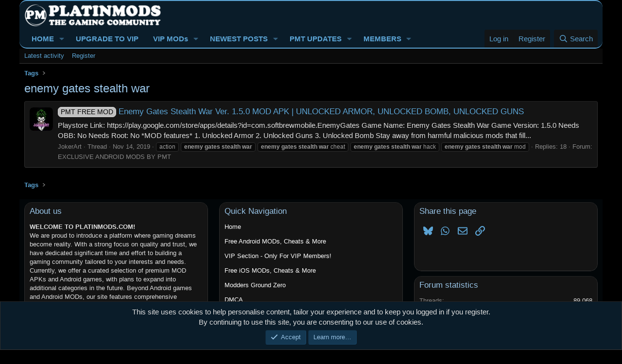

--- FILE ---
content_type: text/html; charset=utf-8
request_url: https://platinmods.com/tags/enemy-gates-stealth-war/
body_size: 10683
content:
<!DOCTYPE html>
<html id="XF" lang="en-US" dir="LTR"
	data-xf="2.3"
	data-app="public"
	
	
	data-template="tag_view"
	data-container-key=""
	data-content-key="tag-14673"
	data-logged-in="false"
	data-cookie-prefix="xf_"
	data-csrf="1769764329,bf26926156397914d45da7850c6d5ac6"
	class="has-no-js template-tag_view"
	>
<head>
	
	
	

	<meta charset="utf-8" />
	<title>enemy gates stealth war | Platinmods - Android MODs, MOD APK Mobile Games &amp; Apps</title>
	<meta name="copyright" content="©2017-2025 Platinmods.com" />
	<link rel="manifest" href="/webmanifest.php">

	<meta http-equiv="X-UA-Compatible" content="IE=Edge" />
	<meta name="viewport" content="width=device-width, initial-scale=1, viewport-fit=cover">

	
		<meta name="theme-color" content="#0a1c29" />
	

	<meta name="apple-mobile-web-app-title" content="Platinmods">
	
		<link rel="apple-touch-icon" href="/web-app-manifest_192x192.png">
		

	
		<link rel="canonical" href="https://platinmods.com/tags/enemy-gates-stealth-war/" />
	
		
		<meta name="description" content="enemy gates stealth war - Platinmods Tag Filters" />
		<meta property="og:description" content="enemy gates stealth war - Platinmods Tag Filters" />
		<meta property="twitter:description" content="enemy gates stealth war - Platinmods Tag Filters" />
	
	

	
		
	
	
	<meta property="og:site_name" content="Platinmods - Android MODs, MOD APK Mobile Games &amp; Apps" />


	
	
		
	
	
	<meta property="og:type" content="website" />


	
	
		
	
	
	
		<meta property="og:title" content="enemy gates stealth war" />
		<meta property="twitter:title" content="enemy gates stealth war" />
	


	
	
	
		
	
	
	<meta property="og:url" content="https://platinmods.com/tags/enemy-gates-stealth-war/" />


	
	

	
	
	
	

	<link rel="stylesheet" href="/css.php?css=public%3Anormalize.css%2Cpublic%3Afa.css%2Cpublic%3Acore.less%2Cpublic%3Aapp.less&amp;s=12&amp;l=1&amp;d=1768253302&amp;k=a4f9dfb774ae96912b11e1331921db686e489986" />

	<link rel="stylesheet" href="/css.php?css=public%3Anotices.less%2Cpublic%3Ashare_controls.less%2Cpublic%3Asiropu_ads_manager_ad.less%2Cpublic%3Aextra.less&amp;s=12&amp;l=1&amp;d=1768253302&amp;k=843e4bd14bd5358229cef1b396f4f03a2d8c2a88" />


	
		<script src="/js/xf/preamble.min.js?_v=4db9394f"></script>
	

	
	<script src="/js/vendor/vendor-compiled.js?_v=4db9394f" defer></script>
	<script src="/js/xf/core-compiled.js?_v=4db9394f" defer></script>

	<script>
	XF.samViewCountMethod = "impression";
	XF.samServerTime = 1769764329;
	XF.samItem = ".samItem";
	XF.samCodeUnit = ".samCodeUnit";
	XF.samBannerUnit = ".samBannerUnit";
</script>


<script>
	window.addEventListener('DOMContentLoaded', () => {
		var bkp = document.querySelectorAll('div[data-ba]');
		if (bkp) {
			bkp.forEach(item => {
				var ad = item;
				if (ad.querySelector('ins.adsbygoogle').style.display == 'none') {
					 XF.ajax('GET', XF.canonicalizeUrl('index.php?sam-item/' + ad.dataset.ba + '/get-backup'), {}, data => {
						 if (data.backup) {
							 ad.html(data.backup);
						 }
					 }, { skipDefault: true, global: false});
				}
			});
		}
		const advHere = document.querySelectorAll('.samAdvertiseHereLink');
		if (advHere) {
			advHere.forEach(item => {
				var unit = item.parentNode;
				if (unit.classList.contains('samCustomSize')) {
					unit.style.marginBottom = 20;
				}
			});
		}
		const ff = document.querySelectorAll('div[data-position="footer_fixed"] > div[data-cv="true"]');
		if (ff) {
			ff.forEach(item => {
				XF.trigger(item, 'adView');
			});
		}
	});
</script>
	
	

		
			
		

		
	



	<script>
		XF.ready(() =>
		{
			XF.extendObject(true, XF.config, {
				// 
				userId: 0,
				enablePush: true,
				pushAppServerKey: 'BOPTGZUFFxF3yorZI2qqbKLCzL6o+Rs+oxWKRL4PqnB3zl3jOIB5MVs+Rj3sJToB9tNGDZ/G2I4nULnQ0c6tT/w=',
				url: {
					fullBase: 'https://platinmods.com/',
					basePath: '/',
					css: '/css.php?css=__SENTINEL__&s=12&l=1&d=1768253302',
					js: '/js/__SENTINEL__?_v=4db9394f',
					icon: '/data/local/icons/__VARIANT__.svg?v=1768253303#__NAME__',
					iconInline: '/styles/fa/__VARIANT__/__NAME__.svg?v=5.15.3',
					keepAlive: '/login/keep-alive'
				},
				cookie: {
					path: '/',
					domain: '',
					prefix: 'xf_',
					secure: true,
					consentMode: 'simple',
					consented: ["optional","_third_party"]
				},
				cacheKey: 'f3ed7234243583f554e27d349fe769c5',
				csrf: '1769764329,bf26926156397914d45da7850c6d5ac6',
				js: {"\/js\/siropu\/am\/core.min.js?_v=4db9394f":true},
				fullJs: false,
				css: {"public:notices.less":true,"public:share_controls.less":true,"public:siropu_ads_manager_ad.less":true,"public:extra.less":true},
				time: {
					now: 1769764329,
					today: 1769731200,
					todayDow: 5,
					tomorrow: 1769817600,
					yesterday: 1769644800,
					week: 1769212800,
					month: 1767225600,
					year: 1767225600
				},
				style: {
					light: '',
					dark: '',
					defaultColorScheme: 'dark'
				},
				borderSizeFeature: '3px',
				fontAwesomeWeight: 'r',
				enableRtnProtect: true,
				
				enableFormSubmitSticky: true,
				imageOptimization: '0',
				imageOptimizationQuality: 0.85,
				uploadMaxFilesize: 20971520,
				uploadMaxWidth: 1600,
				uploadMaxHeight: 1600,
				allowedVideoExtensions: ["m4v","mov","mp4","mp4v","mpeg","mpg","ogv","webm"],
				allowedAudioExtensions: ["mp3","opus","ogg","wav"],
				shortcodeToEmoji: true,
				visitorCounts: {
					conversations_unread: '0',
					alerts_unviewed: '0',
					total_unread: '0',
					title_count: true,
					icon_indicator: true
				},
				jsMt: {"xf\/action.js":"e4d4afc3","xf\/embed.js":"e4d4afc3","xf\/form.js":"e4d4afc3","xf\/structure.js":"e4d4afc3","xf\/tooltip.js":"e4d4afc3"},
				jsState: {},
				publicMetadataLogoUrl: '',
				publicPushBadgeUrl: 'https://platinmods.com/styles/default/xenforo/bell.png'
			})

			XF.extendObject(XF.phrases, {
				// 
				date_x_at_time_y:     "{date} at {time}",
				day_x_at_time_y:      "{day} at {time}",
				yesterday_at_x:       "Yesterday at {time}",
				x_minutes_ago:        "{minutes} minutes ago",
				one_minute_ago:       "1 minute ago",
				a_moment_ago:         "A moment ago",
				today_at_x:           "Today at {time}",
				in_a_moment:          "In a moment",
				in_a_minute:          "In a minute",
				in_x_minutes:         "In {minutes} minutes",
				later_today_at_x:     "Later today at {time}",
				tomorrow_at_x:        "Tomorrow at {time}",
				short_date_x_minutes: "{minutes}m",
				short_date_x_hours:   "{hours}h",
				short_date_x_days:    "{days}d",

				day0: "Sunday",
				day1: "Monday",
				day2: "Tuesday",
				day3: "Wednesday",
				day4: "Thursday",
				day5: "Friday",
				day6: "Saturday",

				dayShort0: "Sun",
				dayShort1: "Mon",
				dayShort2: "Tue",
				dayShort3: "Wed",
				dayShort4: "Thu",
				dayShort5: "Fri",
				dayShort6: "Sat",

				month0: "January",
				month1: "February",
				month2: "March",
				month3: "April",
				month4: "May",
				month5: "June",
				month6: "July",
				month7: "August",
				month8: "September",
				month9: "October",
				month10: "November",
				month11: "December",

				active_user_changed_reload_page: "The active user has changed. Reload the page for the latest version.",
				server_did_not_respond_in_time_try_again: "The server did not respond in time. Please try again.",
				oops_we_ran_into_some_problems: "Sorry, we ran into some problems. But wait, we tell you why:",
				oops_we_ran_into_some_problems_more_details_console: "Oops! We ran into some problems. Please try again later. More error details may be in the browser console.",
				file_too_large_to_upload: "The file is too large to be uploaded.",
				uploaded_file_is_too_large_for_server_to_process: "The uploaded file is too large for the server to process.",
				files_being_uploaded_are_you_sure: "Files are still being uploaded. Are you sure you want to submit this form?",
				attach: "Attach files",
				rich_text_box: "Rich text box",
				close: "Close",
				link_copied_to_clipboard: "Link copied to clipboard.",
				text_copied_to_clipboard: "Text copied to clipboard.",
				loading: "Loading…",
				you_have_exceeded_maximum_number_of_selectable_items: "You have exceeded the maximum number of selectable items.",

				processing: "Processing",
				'processing...': "Processing…",

				showing_x_of_y_items: "Showing {count} of {total} items",
				showing_all_items: "Showing all items",
				no_items_to_display: "No items to display",

				number_button_up: "Increase",
				number_button_down: "Decrease",

				push_enable_notification_title: "Push notifications enabled successfully at Platinmods - Android MODs, MOD APK Mobile Games & Apps",
				push_enable_notification_body: "Thank you for enabling push notifications!",

				pull_down_to_refresh: "Pull down to refresh",
				release_to_refresh: "Release to refresh",
				refreshing: "Refreshing…"
			})
		})
	</script>

	<script src="/js/siropu/am/core.min.js?_v=4db9394f" defer></script>



	
	<link rel="apple-touch-icon" sizes="180x180" href="/apple-touch-icon.png">
		<link rel="icon" type="image/png" sizes="96x96" href="/favicon-96x96.png">
		<link rel="icon" type="image/png" sizes="32x32" href="/favicon-32x32.png">
		<link rel="icon" type="image/png" sizes="16x16" href="/favicon-16x16.png">
		<link rel="icon" type="image/svg+xml" href="/favicon.svg" />
		<link rel="shortcut icon" href="/favicon.ico" />
		<link rel="mask-icon" href="/safari-pinned-tab.svg" color="#313742">
		<meta name="application-name" content="Platinmods">
		<meta name="msapplication-TileColor" content="#313742">
		<meta name="theme-color" content="#313742">
	
	<script async src="https://www.googletagmanager.com/gtag/js?id=UA-101302005-1"></script>
	<script>
		window.dataLayer = window.dataLayer || [];
		function gtag(){dataLayer.push(arguments);}
		gtag('js', new Date());
		gtag('config', 'UA-101302005-1', {
			// 
			
			
		});
	</script>

 <!-- Yandex.Metrika counter --> <script type="text/javascript" > (function(m,e,t,r,i,k,a){m[i]=m[i]||function(){(m[i].a=m[i].a||[]).push(arguments)};
   m[i].l=1*new Date();k=e.createElement(t),a=e.getElementsByTagName(t)[0],k.async=1,k.src=r,a.parentNode.insertBefore(k,a)})
   (window, document, "script", "https://mc.yandex.ru/metrika/tag.js", "ym");

   ym(86751003, "init", {
        clickmap:true,
        trackLinks:true,
        accurateTrackBounce:true
   }); </script> <noscript><div><img src="https://mc.yandex.ru/watch/86751003" style="position:absolute; left:-9999px;" alt="" /></div></noscript> <!-- /Yandex.Metrika counter --> 

</head>



<body data-template="tag_view">

	

		
			
		

		
	


	

		
			
		

		
	


<div class="p-pageWrapper" id="top">

	

	<header class="p-header" id="header">
		<div class="p-header-inner">
			<div class="p-header-content">
				<div class="p-header-logo p-header-logo--image">
					<a href="https://platinmods.com">
						

	

	
		
		

		
	

	

	<picture data-variations="{&quot;default&quot;:{&quot;1&quot;:&quot;\/styles\/io_dark\/images\/pm_logo.png&quot;,&quot;2&quot;:&quot;\/styles\/io_dark\/images\/pm_logo.png&quot;}}">
		
		
		

		

		<img src="/styles/io_dark/images/pm_logo.png" srcset="/styles/io_dark/images/pm_logo.png 2x" width="282" height="47" alt="Platinmods - Android MODs, MOD APK Mobile Games &amp; Apps"  />
	</picture>


					</a>
				</div>

				
	

		
			
		

		
	


			</div>
		</div>
	</header>

	
	

	
		<div class="p-navSticky p-navSticky--primary" data-xf-init="sticky-header">
			
		<nav class="p-nav">
			<div class="p-nav-inner">
<div class="th_holiday__categoryStrip__left"></div>
<div class="th_holiday__categoryStrip__center"></div>
<div class="th_holiday__categoryStrip__right"></div>
				<button type="button" class="button button--plain p-nav-menuTrigger" data-xf-click="off-canvas" data-menu=".js-headerOffCanvasMenu" tabindex="0" aria-label="Menu"><span class="button-text">
					<i aria-hidden="true"></i>
				</span></button>

				<div class="p-nav-smallLogo">
					<a href="https://platinmods.com">
						

	

	
		
		

		
	

	

	<picture data-variations="{&quot;default&quot;:{&quot;1&quot;:&quot;\/styles\/io_dark\/images\/pm_logo.png&quot;,&quot;2&quot;:null}}">
		
		
		

		

		<img src="/styles/io_dark/images/pm_logo.png"  width="282" height="47" alt="Platinmods - Android MODs, MOD APK Mobile Games &amp; Apps"  />
	</picture>


					</a>
				</div>

				<div class="p-nav-scroller hScroller" data-xf-init="h-scroller" data-auto-scroll=".p-navEl.is-selected">
					<div class="hScroller-scroll">
						<ul class="p-nav-list js-offCanvasNavSource">
							
								<li>
									
	<div class="p-navEl " data-has-children="true">
	

		
	
	<a href="/"
	class="p-navEl-link p-navEl-link--splitMenu "
	
	
	data-nav-id="forums">HOME</a>


		<a data-xf-key="1"
			data-xf-click="menu"
			data-menu-pos-ref="< .p-navEl"
			class="p-navEl-splitTrigger"
			role="button"
			tabindex="0"
			aria-label="Toggle expanded"
			aria-expanded="false"
			aria-haspopup="true"></a>

		
	
		<div class="menu menu--structural" data-menu="menu" aria-hidden="true">
			<div class="menu-content">
				
					
	
	
	<a href="/whats-new/posts/"
	class="menu-linkRow u-indentDepth0 js-offCanvasCopy "
	
	
	data-nav-id="newPosts">New posts</a>

	

				
					
	
	
	<a href="/search/?type=post"
	class="menu-linkRow u-indentDepth0 js-offCanvasCopy "
	
	
	data-nav-id="searchForums">Search forums</a>

	

				
					
	
	
	<a href="/advancedsearch/"
	class="menu-linkRow u-indentDepth0 js-offCanvasCopy "
	
	
	data-nav-id="advancedSearch">Advanced search</a>

	

				
			</div>
		</div>
	
	</div>

								</li>
							
								<li>
									
	<div class="p-navEl " >
	

		
	
	<a href="https://platinmods.com/pages/upgradeyouraccount/"
	class="p-navEl-link "
	
	data-xf-key="2"
	data-nav-id="GetVIP">UPGRADE TO VIP</a>


		

		
	
	</div>

								</li>
							
								<li>
									
	<div class="p-navEl " data-has-children="true">
	

		
	
	<a href="/vipmods/"
	class="p-navEl-link p-navEl-link--splitMenu "
	
	
	data-nav-id="xfrm">VIP MODs</a>


		<a data-xf-key="3"
			data-xf-click="menu"
			data-menu-pos-ref="< .p-navEl"
			class="p-navEl-splitTrigger"
			role="button"
			tabindex="0"
			aria-label="Toggle expanded"
			aria-expanded="false"
			aria-haspopup="true"></a>

		
	
		<div class="menu menu--structural" data-menu="menu" aria-hidden="true">
			<div class="menu-content">
				
					
	
	
	<a href="/search/?type=resource"
	class="menu-linkRow u-indentDepth0 js-offCanvasCopy "
	
	
	data-nav-id="xfrmSearchResources">Search VIP MODs</a>

	

				
			</div>
		</div>
	
	</div>

								</li>
							
								<li>
									
	<div class="p-navEl " data-has-children="true">
	

		
	
	<a href="/whats-new/"
	class="p-navEl-link p-navEl-link--splitMenu "
	
	
	data-nav-id="whatsNew">NEWEST POSTS</a>


		<a data-xf-key="4"
			data-xf-click="menu"
			data-menu-pos-ref="< .p-navEl"
			class="p-navEl-splitTrigger"
			role="button"
			tabindex="0"
			aria-label="Toggle expanded"
			aria-expanded="false"
			aria-haspopup="true"></a>

		
	
		<div class="menu menu--structural" data-menu="menu" aria-hidden="true">
			<div class="menu-content">
				
					
	
	
	<a href="/whats-new/posts/"
	class="menu-linkRow u-indentDepth0 js-offCanvasCopy "
	 rel="nofollow"
	
	data-nav-id="whatsNewPosts">New posts</a>

	

				
					
	
	
	<a href="/whats-new/resources/"
	class="menu-linkRow u-indentDepth0 js-offCanvasCopy "
	 rel="nofollow"
	
	data-nav-id="xfrmNewResources">New resources</a>

	

				
					
	
	
	<a href="/whats-new/latest-activity"
	class="menu-linkRow u-indentDepth0 js-offCanvasCopy "
	 rel="nofollow"
	
	data-nav-id="latestActivity">Latest activity</a>

	

				
			</div>
		</div>
	
	</div>

								</li>
							
								<li>
									
	<div class="p-navEl " data-has-children="true">
	

		
	
	<a href="/latest-pmt-mods/"
	class="p-navEl-link p-navEl-link--splitMenu "
	
	
	data-nav-id="EWRporta">PMT UPDATES</a>


		<a data-xf-key="5"
			data-xf-click="menu"
			data-menu-pos-ref="< .p-navEl"
			class="p-navEl-splitTrigger"
			role="button"
			tabindex="0"
			aria-label="Toggle expanded"
			aria-expanded="false"
			aria-haspopup="true"></a>

		
	
		<div class="menu menu--structural" data-menu="menu" aria-hidden="true">
			<div class="menu-content">
				
					
	
	
	<a href="/whats-new/"
	class="menu-linkRow u-indentDepth0 js-offCanvasCopy "
	
	
	data-nav-id="EWRporta_whatsnaw">What's new</a>

	

				
					
	
	
	<a href="/whats-new/latest-activity"
	class="menu-linkRow u-indentDepth0 js-offCanvasCopy "
	 rel="nofollow"
	
	data-nav-id="EWRporta_latest">Latest activity</a>

	

				
					
	
	
	<a href="/latest-pmt-mods/authors/"
	class="menu-linkRow u-indentDepth0 js-offCanvasCopy "
	
	
	data-nav-id="EWRporta_authors">Authors</a>

	

				
			</div>
		</div>
	
	</div>

								</li>
							
								<li>
									
	<div class="p-navEl " data-has-children="true">
	

		
	
	<a href="/members/"
	class="p-navEl-link p-navEl-link--splitMenu "
	
	
	data-nav-id="members">MEMBERS</a>


		<a data-xf-key="6"
			data-xf-click="menu"
			data-menu-pos-ref="< .p-navEl"
			class="p-navEl-splitTrigger"
			role="button"
			tabindex="0"
			aria-label="Toggle expanded"
			aria-expanded="false"
			aria-haspopup="true"></a>

		
	
		<div class="menu menu--structural" data-menu="menu" aria-hidden="true">
			<div class="menu-content">
				
					
	
	
	<a href="/online/"
	class="menu-linkRow u-indentDepth0 js-offCanvasCopy "
	
	
	data-nav-id="currentVisitors">Current visitors</a>

	

				
			</div>
		</div>
	
	</div>

								</li>
							
						</ul>
					</div>
				</div>

				<div class="p-nav-opposite">
					<div class="p-navgroup p-account p-navgroup--guest">
						
							<a href="/login/" class="p-navgroup-link p-navgroup-link--textual p-navgroup-link--logIn"
								data-xf-click="overlay" data-follow-redirects="on">
								<span class="p-navgroup-linkText">Log in</span>
							</a>
							
								<a href="/register/" class="p-navgroup-link p-navgroup-link--textual p-navgroup-link--register"
									data-xf-click="overlay" data-follow-redirects="on">
									<span class="p-navgroup-linkText">Register</span>
								</a>
							
						
					</div>

					<div class="p-navgroup p-discovery">
						<a href="/whats-new/"
							class="p-navgroup-link p-navgroup-link--iconic p-navgroup-link--whatsnew"
							aria-label="New Threads"
							title="New Threads">
							<i aria-hidden="true"></i>
							<span class="p-navgroup-linkText">New Threads</span>
						</a>

						

						
													
							
<a href="/search/"
								class="p-navgroup-link p-navgroup-link--iconic p-navgroup-link--search"
								data-xf-click="menu"
								data-xf-key="/"
								aria-label="Search"
								aria-expanded="false"
								aria-haspopup="true"
								title="Search">
								<i aria-hidden="true"></i>
								<span class="p-navgroup-linkText">Search</span>
							</a>
							<div class="menu menu--structural menu--wide" data-menu="menu" aria-hidden="true">
								<form action="/search/search" method="post"
									class="menu-content"
									data-xf-init="quick-search">

									<h3 class="menu-header">Search</h3>
									
									<div class="menu-row">
										
											<input type="text" class="input" data-xf-init="search-auto-complete" name="keywords" data-acurl="/search/auto-complete" placeholder="Search…" aria-label="Search" data-menu-autofocus="true" />
										
									</div>

									
									<div class="menu-row">
										<label class="iconic"><input type="checkbox"  name="c[title_only]" value="1" /><i aria-hidden="true"></i><span class="iconic-label">Search titles only

													
													<span tabindex="0" role="button"
														data-xf-init="tooltip" data-trigger="hover focus click" title="Tags will also be searched in content where tags are supported">

														<i class="fa--xf far fa-question-circle  u-muted u-smaller"><svg xmlns="http://www.w3.org/2000/svg" role="img" ><title>Note</title><use href="/data/local/icons/regular.svg?v=1768253303#question-circle"></use></svg></i>
													</span></span></label>

									</div>
									
									<div class="menu-row">
										<div class="inputGroup">
											<span class="inputGroup-text" id="ctrl_search_menu_by_member">By:</span>
											<input type="text" class="input" name="c[users]" data-xf-init="auto-complete" placeholder="Member" aria-labelledby="ctrl_search_menu_by_member" />
										</div>
									</div>
									
<div class="menu-footer">
									<span class="menu-footer-controls">
										<button type="submit" class="button button--icon button--icon--search button--primary"><i class="fa--xf far fa-search "><svg xmlns="http://www.w3.org/2000/svg" role="img" aria-hidden="true" ><use href="/data/local/icons/regular.svg?v=1768253303#search"></use></svg></i><span class="button-text">Search</span></button>
										<button type="submit" class="button " name="from_search_menu"><span class="button-text">Advanced search…</span></button>
									</span>
									</div>

									<input type="hidden" name="_xfToken" value="1769764329,bf26926156397914d45da7850c6d5ac6" />
								</form>
							</div>
						
						
					</div>
				</div>
			</div>
		</nav>
	
		</div>
		
		
			<div class="p-sectionLinks">
				<div class="p-sectionLinks-inner hScroller" data-xf-init="h-scroller">
					<div class="hScroller-scroll">
						<ul class="p-sectionLinks-list">
							
								<li>
									
	<div class="p-navEl " >
	

		
	
	<a href="/whats-new/latest-activity"
	class="p-navEl-link "
	
	data-xf-key="alt+1"
	data-nav-id="defaultLatestActivity">Latest activity</a>


		

		
	
	</div>

								</li>
							
								<li>
									
	<div class="p-navEl " >
	

		
	
	<a href="/register/"
	class="p-navEl-link "
	
	data-xf-key="alt+2"
	data-nav-id="defaultRegister">Register</a>


		

		
	
	</div>

								</li>
							
						</ul>
					</div>
				</div>
			</div>
			
	
		

	<div class="offCanvasMenu offCanvasMenu--nav js-headerOffCanvasMenu" data-menu="menu" aria-hidden="true" data-ocm-builder="navigation">
		<div class="offCanvasMenu-backdrop" data-menu-close="true"></div>
		<div class="offCanvasMenu-content">
			<div class="offCanvasMenu-header">
				Menu
				<a class="offCanvasMenu-closer" data-menu-close="true" role="button" tabindex="0" aria-label="Close"></a>
			</div>
			
				<div class="p-offCanvasRegisterLink">
					<div class="offCanvasMenu-linkHolder">
						<a href="/login/" class="offCanvasMenu-link" data-xf-click="overlay" data-menu-close="true">
							Log in
						</a>
					</div>
					<hr class="offCanvasMenu-separator" />
					
						<div class="offCanvasMenu-linkHolder">
							<a href="/register/" class="offCanvasMenu-link" data-xf-click="overlay" data-menu-close="true">
								Register
							</a>
						</div>
						<hr class="offCanvasMenu-separator" />
					
				</div>
			
			<div class="js-offCanvasNavTarget"></div>
		</div>
	</div>

	<div class="p-body">
		<div class="p-body-inner">
			<!--XF:EXTRA_OUTPUT-->


			

			

			
	

		
			
		

		
	


			
	
		<ul class="p-breadcrumbs "
			itemscope itemtype="https://schema.org/BreadcrumbList">
			
				

				
				

				

				
				
					
					
	<li itemprop="itemListElement" itemscope itemtype="https://schema.org/ListItem">
		<a href="/tags/" itemprop="item">
			<span itemprop="name">Tags</span>
		</a>
		<meta itemprop="position" content="1" />
	</li>

				
			
		</ul>
	

			

	

		
			
		

		
	



			
	<noscript class="js-jsWarning"><div class="blockMessage blockMessage--important blockMessage--iconic u-noJsOnly">JavaScript is disabled. For a better experience, please enable JavaScript in your browser before proceeding.</div></noscript>

			
	<div class="blockMessage blockMessage--important blockMessage--iconic js-browserWarning" style="display: none">You are using an out of date browser. It  may not display this or other websites correctly.<br />You should upgrade or use an <a href="https://www.google.com/chrome/" target="_blank" rel="noopener">alternative browser</a>.</div>


			
				
			<div class="p-body-header">
			
					
				<div class="test">
						
							<div class="p-title ">
								
									
										<h1 class="p-title-value">enemy gates stealth war</h1>
									
									
								
							</div>
						

						
					</div>
			
				</div>
			

			<div class="p-body-main  ">
				
				<div class="p-body-contentCol"></div>
				

				

				<div class="p-body-content">
					
	

		
			
		

		
	


					
<div class="p-body-pageContent">



	
	
	









	
	
	
		
	
	
	


	
	
	
	
	


<div class="block" data-xf-init="" data-type="" data-href="/inline-mod/">
	

	<div class="block-container">
		<ol class="block-body">
			
				<li class="block-row block-row--separated  js-inlineModContainer" data-author="JokerArt">
	<div class="contentRow ">
		<span class="contentRow-figure">
			

<div class="threadThumbnailWrapper" id="thread-thumbnail-78943">
    
        
        
            
            
		<a href="/members/jokerart.322898/" class="avatar avatar--s" data-user-id="322898" data-xf-init="member-tooltip">
			<img src="/data/avatars/s/322/322898.jpg?1637486906" srcset="/data/avatars/m/322/322898.jpg?1637486906 2x" alt="JokerArt" class="avatar-u322898-s" width="48" height="48" loading="lazy" /> 
		</a>
	
            
    
</div>

		</span>
		<div class="contentRow-main">
			<h3 class="contentRow-title">
				<a href="/threads/enemy-gates-stealth-war-ver-1-5-0-mod-apk-unlocked-armor-unlocked-bomb-unlocked-guns.78943/"><span class="label label--silver" dir="auto">PMT FREE MOD</span><span class="label-append">&nbsp;</span>Enemy Gates Stealth War Ver. 1.5.0 MOD APK | UNLOCKED ARMOR, UNLOCKED BOMB, UNLOCKED GUNS</a>
			</h3>

			<div class="contentRow-snippet">Playstore Link:
https://play.google.com/store/apps/details?id=com.softbrewmobile.EnemyGates

Game Name: Enemy Gates Stealth War
Game Version: 1.5.0
Needs OBB: No
Needs Root: No 


*MOD features*
1. Unlocked Armor
2. Unlocked Guns
3. Unlocked Bomb

Stay away from harmful malicious mods that fill...</div>

			<div class="contentRow-minor contentRow-minor--hideLinks">
				<ul class="listInline listInline--bullet">
					
					<li><a href="/members/jokerart.322898/" class="username " dir="auto" data-user-id="322898" data-xf-init="member-tooltip"><span class="username--staff">JokerArt</span></a></li>
					<li>Thread</li>
					<li><time  class="u-dt" dir="auto" datetime="2019-11-14T13:34:49+0000" data-timestamp="1573738489" data-date="Nov 14, 2019" data-time="1:34 PM" data-short="Nov &#039;19" title="Nov 14, 2019 at 1:34 PM">Nov 14, 2019</time></li>
					
						<li>
							

	
		
			<span class="tagItem tagItem--tag_action" dir="auto">
				action
			</span>
		
			<span class="tagItem tagItem--tag_enemy-gates-stealth-war" dir="auto">
				<em class="textHighlight">enemy</em> <em class="textHighlight">gates</em> <em class="textHighlight">stealth</em> <em class="textHighlight">war</em>
			</span>
		
			<span class="tagItem tagItem--tag_enemy-gates-stealth-war-cheat" dir="auto">
				<em class="textHighlight">enemy</em> <em class="textHighlight">gates</em> <em class="textHighlight">stealth</em> <em class="textHighlight">war</em> cheat
			</span>
		
			<span class="tagItem tagItem--tag_enemy-gates-stealth-war-hack" dir="auto">
				<em class="textHighlight">enemy</em> <em class="textHighlight">gates</em> <em class="textHighlight">stealth</em> <em class="textHighlight">war</em> hack
			</span>
		
			<span class="tagItem tagItem--tag_enemy-gates-stealth-war-mod" dir="auto">
				<em class="textHighlight">enemy</em> <em class="textHighlight">gates</em> <em class="textHighlight">stealth</em> <em class="textHighlight">war</em> mod
			</span>
		
	

						</li>
					
					<li>Replies: 18</li>
					<li>Forum: <a href="/forums/exclusive-android-mods-by-pmt.30/">EXCLUSIVE ANDROID MODS BY PMT</a></li>
				</ul>
			</div>
		</div>
	</div>
</li>


			
		</ol>
	</div>
	<div class="block-outer block-outer--after">
		
		
	</div>
</div></div>

					
	

		
			
		

		
	


				</div>

				
			</div>

			
	

		
			
		

		
	


			
	
		<ul class="p-breadcrumbs p-breadcrumbs--bottom"
			itemscope itemtype="https://schema.org/BreadcrumbList">
			
				

				
				

				

				
				
					
					
	<li itemprop="itemListElement" itemscope itemtype="https://schema.org/ListItem">
		<a href="/tags/" itemprop="item">
			<span itemprop="name">Tags</span>
		</a>
		<meta itemprop="position" content="1" />
	</li>

				
			
		</ul>
	

			
	

		
			
		

		
	



		</div>
	</div>

	<footer class="p-footer" id="footer">

		<div class="p-footer-inner">

			<div class="p-footer-row">
			<div class="grid-main">
				<div class="grid">
					
	<div class="block" data-widget-definition="th_aboutUs">
    <div class="block-container">
        <h3 class="block-minorHeader">About us</h3>
        <ul class="block-body">
            <li class="block-row"><b>WELCOME TO PLATINMODS.COM!</b><br>We are proud to introduce a platform where gaming dreams become reality. With a strong focus on quality and trust, we have dedicated significant time and effort to building a gaming community tailored to your interests and needs. Currently, we offer a curated selection of premium MOD APKs and Android games, with plans to expand into additional categories in the future. Beyond Android games and Android MODs, our site features comprehensive tutorials, powerful tools, and a vibrant, supportive community ready to assist you with any challenges you may face. Your satisfaction is our priority - we hope you enjoy your experience!</li>
        </ul>
    </div>
</div>

				</div>
				<div class="grid">
					
	<div class="block" data-widget-definition="th_navigation">
    <div class="block-container">
        <h3 class="block-minorHeader">Quick Navigation</h3>
        <div class="block-body">
            
            <a class="blockLink rippleButton" href="https://platinmods.com/"><span style="color: white;">Home</a>
            
            
            <a class="blockLink rippleButton" href="https://platinmods.com/#free-android-mods-cheats-more.4"><span style="color: white;">Free Android MODs, Cheats & More</a>
            
			
            <a class="blockLink rippleButton" href="https://platinmods.com/#vip-section-only-for-vip-members.67"><span style="color: white;">VIP Section - Only For VIP Members!</a>
            
			
            <a class="blockLink rippleButton" href="https://platinmods.com/#free-ios-mods-cheats-more.130"><span style="color: white;">Free iOS MODs, Cheats & More</a>
            
			
            <a class="blockLink rippleButton" href="https://platinmods.com/#modders-ground-zero.9"><span style="color: white;">Modders Ground Zero</a>
            
			
            <a class="blockLink rippleButton" href="https://platinmods.com/help/dmca/"><span style="color: white;">DMCA</a>
            
        </div>
    </div>
</div>

				</div>
				<div class="grid">
					
	<div class="block" data-widget-id="8" data-widget-key="forum_overview_share_page" data-widget-definition="share_page">
		<div class="block-container">
			<h3 class="block-minorHeader">Share this page</h3>
			<div class="block-body block-row">
				
					

	

	
		

		<div class="shareButtons shareButtons--iconic" data-xf-init="share-buttons" data-page-url="" data-page-title="" data-page-desc="" data-page-image="">
			<span class="u-anchorTarget" id="_xfUid-1-1769764329"></span>

			

			<div class="shareButtons-buttons">
				
					

					

					
						<a class="shareButtons-button shareButtons-button--brand shareButtons-button--bluesky" href="#_xfUid-1-1769764329" data-href="https://bsky.app/intent/compose?text={url}">
							<i class="fa--xf fab fa-bluesky "><svg xmlns="http://www.w3.org/2000/svg" viewBox="0 0 576 512" role="img" aria-hidden="true" ><path d="M407.8 294.7c-3.3-.4-6.7-.8-10-1.3c3.4 .4 6.7 .9 10 1.3zM288 227.1C261.9 176.4 190.9 81.9 124.9 35.3C61.6-9.4 37.5-1.7 21.6 5.5C3.3 13.8 0 41.9 0 58.4S9.1 194 15 213.9c19.5 65.7 89.1 87.9 153.2 80.7c3.3-.5 6.6-.9 10-1.4c-3.3 .5-6.6 1-10 1.4C74.3 308.6-9.1 342.8 100.3 464.5C220.6 589.1 265.1 437.8 288 361.1c22.9 76.7 49.2 222.5 185.6 103.4c102.4-103.4 28.1-156-65.8-169.9c-3.3-.4-6.7-.8-10-1.3c3.4 .4 6.7 .9 10 1.3c64.1 7.1 133.6-15.1 153.2-80.7C566.9 194 576 75 576 58.4s-3.3-44.7-21.6-52.9c-15.8-7.1-40-14.9-103.2 29.8C385.1 81.9 314.1 176.4 288 227.1z"/></svg></i>
							<span>Bluesky</span>
						</a>
					

					

					

					

					

					
						<a class="shareButtons-button shareButtons-button--brand shareButtons-button--whatsApp" href="#_xfUid-1-1769764329" data-href="https://api.whatsapp.com/send?text={title}&nbsp;{url}">
							<i class="fa--xf fab fa-whatsapp "><svg xmlns="http://www.w3.org/2000/svg" role="img" aria-hidden="true" ><use href="/data/local/icons/brands.svg?v=1768253303#whatsapp"></use></svg></i>
							<span>WhatsApp</span>
						</a>
					

					
						<a class="shareButtons-button shareButtons-button--email" href="#_xfUid-1-1769764329" data-href="mailto:?subject={title}&amp;body={url}">
							<i class="fa--xf far fa-envelope "><svg xmlns="http://www.w3.org/2000/svg" role="img" aria-hidden="true" ><use href="/data/local/icons/regular.svg?v=1768253303#envelope"></use></svg></i>
							<span>Email</span>
						</a>
					

					
						<a class="shareButtons-button shareButtons-button--share is-hidden" href="#_xfUid-1-1769764329"
							data-xf-init="web-share"
							data-title="" data-text="" data-url=""
							data-hide=".shareButtons-button:not(.shareButtons-button--share)">

							<i class="fa--xf far fa-share-alt "><svg xmlns="http://www.w3.org/2000/svg" role="img" aria-hidden="true" ><use href="/data/local/icons/regular.svg?v=1768253303#share-alt"></use></svg></i>
							<span>Share</span>
						</a>
					

					
						<a class="shareButtons-button shareButtons-button--link is-hidden" href="#_xfUid-1-1769764329" data-clipboard="{url}">
							<i class="fa--xf far fa-link "><svg xmlns="http://www.w3.org/2000/svg" role="img" aria-hidden="true" ><use href="/data/local/icons/regular.svg?v=1768253303#link"></use></svg></i>
							<span>Link</span>
						</a>
					
				
			</div>
		</div>
	

				
			</div>
		</div>
	</div>

					<div class="block" data-widget-id="7" data-widget-key="forum_overview_forum_statistics" data-widget-definition="forum_statistics">
	<div class="block-container">
		<h3 class="block-minorHeader">Forum statistics</h3>
		<div class="block-body block-row">
			<dl class="pairs pairs--justified count--threads">
				<dt>Threads</dt>
				<dd>89,068</dd>
			</dl>

			<dl class="pairs pairs--justified count--messages">
				<dt>Messages</dt>
				<dd>3,994,090</dd>
			</dl>

			<dl class="pairs pairs--justified count--users">
				<dt>Members</dt>
				<dd>6,072,686</dd>
			</dl>

			<dl class="pairs pairs--justified">
				<dt>Latest member</dt>
				<dd><a href="/members/useless-human246.6482976/" class="username " dir="auto" data-user-id="6482976" data-xf-init="member-tooltip">useless.human246.</a></dd>
			</dl>
		</div>
	</div>
</div>
				</div>
			</div>
				
					<div class="p-footer-row-main">
						<ul class="p-footer-linkList">
							
								
								
									<li>
										
											
												<a href="/misc/style" data-xf-click="overlay"
													data-xf-init="tooltip" title="Style chooser" rel="nofollow">
													<i class="fa--xf far fa-paint-brush "><svg xmlns="http://www.w3.org/2000/svg" role="img" aria-hidden="true" ><use href="/data/local/icons/regular.svg?v=1768253303#paint-brush"></use></svg></i> Platinmods.com - Futuristic S-Dark
												</a>
											
											
										
									</li>
								
								
							
						</ul>
					</div>
				
				<div class="p-footer-row-opposite">
					<ul class="p-footer-linkList">
						

						
							<li><a href="/help/terms/">Terms and rules</a></li>
						

						
							<li><a href="/help/privacy-policy/">Privacy policy</a></li>
						

						
							<li><a href="/help/">Help</a></li>
						

						
							<li><a href="https://platinmods.com">Home</a></li>
						

						<li><a href="/forums/-/index.rss" target="_blank" class="p-footer-rssLink" title="RSS"><span aria-hidden="true"><i class="fa--xf far fa-rss "><svg xmlns="http://www.w3.org/2000/svg" role="img" aria-hidden="true" ><use href="/data/local/icons/regular.svg?v=1768253303#rss"></use></svg></i><span class="u-srOnly">RSS</span></span></a></li>
					</ul>
				</div>
			</div>

			

			
		</div>
	</footer>

	

		
			
		

		
	

</div> <!-- closing p-pageWrapper -->

<div class="u-bottomFixer js-bottomFixTarget">
	
	
		
	
		
		

		<ul class="notices notices--bottom_fixer  js-notices"
			data-xf-init="notices"
			data-type="bottom_fixer"
			data-scroll-interval="6">

			
				
	<li class="notice js-notice notice--primary notice--cookie"
		data-notice-id="-1"
		data-delay-duration="0"
		data-display-duration="0"
		data-auto-dismiss="0"
		data-visibility="">

		
		<div class="notice-content">
			
			
	<div class="u-alignCenter">
		This site uses cookies to help personalise content, tailor your experience and to keep you logged in if you register.<br />
By continuing to use this site, you are consenting to our use of cookies.
	</div>

	<div class="u-inputSpacer u-alignCenter">
		<a href="/account/dismiss-notice" class="button button--icon button--icon--confirm js-noticeDismiss button--notice"><i class="fa--xf far fa-check "><svg xmlns="http://www.w3.org/2000/svg" role="img" aria-hidden="true" ><use href="/data/local/icons/regular.svg?v=1768253303#check"></use></svg></i><span class="button-text">Accept</span></a>
		<a href="/help/cookies" class="button button--notice"><span class="button-text">Learn more…</span></a>
	</div>

		</div>
	</li>

			
		</ul>
	

	
</div>

<div class="u-navButtons js-navButtons">
	<a href="javascript:" class="button button--scroll"><span class="button-text"><i class="fa--xf far fa-arrow-left "><svg xmlns="http://www.w3.org/2000/svg" role="img" aria-hidden="true" ><use href="/data/local/icons/regular.svg?v=1768253303#arrow-left"></use></svg></i><span class="u-srOnly">Back</span></span></a>
</div>


	<div class="u-scrollButtons js-scrollButtons" data-trigger-type="both">
		<a href="#top" class="button button--scroll" data-xf-click="scroll-to"><span class="button-text"><i class="fa--xf far fa-arrow-up "><svg xmlns="http://www.w3.org/2000/svg" role="img" aria-hidden="true" ><use href="/data/local/icons/regular.svg?v=1768253303#arrow-up"></use></svg></i><span class="u-srOnly">Top</span></span></a>
		
			<a href="#footer" class="button button--scroll" data-xf-click="scroll-to"><span class="button-text"><i class="fa--xf far fa-arrow-down "><svg xmlns="http://www.w3.org/2000/svg" role="img" aria-hidden="true" ><use href="/data/local/icons/regular.svg?v=1768253303#arrow-down"></use></svg></i><span class="u-srOnly">Bottom</span></span></a>
		
	</div>



	<form style="display:none" hidden="hidden">
		<input type="text" name="_xfClientLoadTime" value="" id="_xfClientLoadTime" title="_xfClientLoadTime" tabindex="-1" />
	</form>

	








	

		
			
		

		
	


	

		
			
		

		
	

</body>
</html>











--- FILE ---
content_type: text/css; charset=utf-8
request_url: https://platinmods.com/css.php?css=public%3Anotices.less%2Cpublic%3Ashare_controls.less%2Cpublic%3Asiropu_ads_manager_ad.less%2Cpublic%3Aextra.less&s=12&l=1&d=1768253302&k=843e4bd14bd5358229cef1b396f4f03a2d8c2a88
body_size: 5288
content:
@charset "UTF-8";

/********* public:notices.less ********/
.notices{list-style:none;margin:0;padding:0}.notices.notices--block .notice{margin-bottom:10px}.notices.notices--floating{margin:0 20px 0 auto;width:300px;max-width:100%;z-index:800}@media (max-width:340px){.notices.notices--floating{margin-right:10px}}.notices.notices--floating .notice{margin-bottom:20px}.notices.notices--scrolling{display:flex;align-items:stretch;overflow:hidden;border-width:1px;border-style:solid;border-top-color:#242424;border-right-color:#2e2e2e;border-bottom-color:#383838;border-left-color:#2e2e2e;margin-bottom:10px}.notices.notices--scrolling.notices--isMulti{margin-bottom:30px}.notices.notices--scrolling .notice{width:100%;flex-grow:0;flex-shrink:0;border:none}.notice{position:relative;border-width:1px;border-style:solid;border-top-color:#242424;border-right-color:#2e2e2e;border-bottom-color:#383838;border-left-color:#2e2e2e}.notice:before,.notice:after{content:" ";display:table}.notice:after{clear:both}.notice.notice--primary{color:#e0e0e0;background:#0a1c29}.notice.notice--accent{color:#e0e0e0;background:#0a1c29}.notice.notice--accent a:not(.button--notice){color:#5ca5d6}.notice.notice--dark{color:#fefefe;border:none;background:#141414}.notice.notice--dark a:not(.button--notice){color:#b4b4b4}.notice.notice--light{color:#141414;background:#fefefe}.notice.notice--light a:not(.button--notice){color:#828282}.notice.notice--enablePush{display:none}@media (max-width:900px){.notice.notice--enablePush{padding:3px 3px 10px;font-size:13px}}@media (max-width:900px){.notice.notice--cookie .notice-content{padding:3px 3px 10px;font-size:12px}.notice.notice--cookie .notice-content .button--notice{font-size:12px;padding:3px 6px}.notice.notice--cookie .notice-content .button--notice .button-text{font-size:12px}}.notice.notice--cookieAdvanced .notice-content{padding:1em 0}.notice.notice--cookieAdvanced .notice-content .u-pageCentered{display:grid;grid-template-columns:1fr 250px;gap:10px;align-items:end}@media (max-width:650px){.notice.notice--cookieAdvanced .notice-content .u-pageCentered{display:block}}.notice.notice--cookieAdvanced .notice-content h2{margin:0}.notice.notice--cookieAdvanced .notice-content .button{width:100%;margin:.5em 0;font-weight:bold}.notice.notice--cookieAdvanced .notice-content form.is-active{display:contents;grid-column:span 2}.notice.notice--cookieAdvanced .notice-content form.is-active .formRow.formRow--fullWidth>dd{padding-left:0;padding-right:0}.notice.notice--cookieAdvanced .notice-content form:not(.is-active){display:none}.notices--block .notice{font-size:15px;border-radius:4px}.notices--floating .notice{font-size:11px;border-radius:4px;box-shadow:1px 1px 3px rgba(0,0,0,0.25)}.notices--floating .notice.notice--primary{background-color:rgba(10,28,41,0.8)}.notices--floating .notice.notice--accent{background-color:rgba(10,28,41,0.8)}.notices--floating .notice.notice--dark{background-color:rgba(20,20,20,0.8)}.notices--floating .notice.notice--light{background-color:rgba(254,254,254,0.8)}.has-js .notices--floating .notice{display:none}.notice.notice--hasImage .notice-content{margin-left:68px;min-height:68px}@media (max-width:900px){.notice.notice--hidewide:not(.is-vis-processed){display:none;visibility:hidden}}@media (max-width:650px){.notice.notice--hidemedium:not(.is-vis-processed){display:none;visibility:hidden}}@media (max-width:480px){.notice.notice--hidenarrow:not(.is-vis-processed){display:none;visibility:hidden}}.notice-image{float:left;padding:10px 0 10px 10px}.notice-image img{max-width:48px;max-height:48px}.notice-content{padding:10px}.notice-content a.notice-dismiss{float:right;color:inherit;font-size:16px;line-height:1;height:1em;box-sizing:content-box;padding:0 0 5px 5px;opacity:.5;-webkit-transition: opacity .25s ease;transition: opacity .25s ease;cursor:pointer}.notice-content a.notice-dismiss:before{display:inline-block;content:"";height:1em;vertical-align:-0.125em;background-color:currentColor;width:.75em;mask:url('/styles/fa/regular/times.svg?v=5.15.3') no-repeat center;-webkit-mask:url('/styles/fa/regular/times.svg?v=5.15.3') no-repeat center}.notice-content a.notice-dismiss:hover{text-decoration:none;opacity:1}.notices--floating .notice-content a.notice-dismiss{font-size:14px}

/********* public:share_controls.less ********/
.shareButtons:before,.shareButtons:after{content:" ";display:table}.shareButtons:after{clear:both}.shareButtons--iconic .shareButtons-buttons{display:grid;grid-template-columns:repeat(auto-fill, minmax(35px, 1fr))}.shareButtons-label{float:left;margin-right:3px;color:#878787;min-height:35px;line-height:35px}.shareButtons-button{float:left;margin-right:3px;padding:6px;color:#878787;font-size:20px;line-height:20px;white-space:nowrap;min-width:35px;border-radius:2px;background-color:transparent;-webkit-transition: all .25s ease;transition: all .25s ease}.shareButtons-button:last-of-type{margin-right:0}.shareButtons-button:hover{text-decoration:none;color:white}.shareButtons-button>i{display:inline-block;vertical-align:middle}.shareButtons-button>span{font-weight:400;font-size:15px}.shareButtons--iconic .shareButtons-button{text-align:center}.shareButtons--iconic .shareButtons-button>i{min-width:20px}.shareButtons--iconic .shareButtons-button>svg{vertical-align:middle}.shareButtons--iconic .shareButtons-button>span{position:absolute;height:1px;width:1px;margin:-1px;padding:0;border:0;clip:rect(0 0 0 0);overflow:hidden}.shareButtons-button.shareButtons-button--facebook:hover{background-color:#3B5998}.shareButtons-button.shareButtons-button--twitter:hover{background-color:#000000}.shareButtons-button.shareButtons-button--bluesky:hover{background-color:#1185fe}.shareButtons-button.shareButtons-button--pinterest:hover{background-color:#bd081c}.shareButtons-button.shareButtons-button--tumblr:hover{background-color:#35465c}.shareButtons-button.shareButtons-button--reddit:hover{background-color:#FF4500}.shareButtons-button.shareButtons-button--whatsApp:hover{background-color:#25D366}.shareButtons-button.shareButtons-button--linkedin:hover{background-color:#0077B5}.shareButtons-button.shareButtons-button--email:hover{background-color:#1289ff}.shareButtons-button.shareButtons-button--share{cursor:pointer}.shareButtons-button.shareButtons-button--share:hover{background-color:#787878}.shareButtons-button.shareButtons-button--link{cursor:pointer}.shareButtons-button.shareButtons-button--link:hover{background-color:#787878}.shareButtons-button.is-hidden{display:none}.shareInput{margin-bottom:5px}.shareInput:last-child{margin-bottom:0}.shareInput-label{font-size:13px}.shareInput-label:after{content:":"}.shareInput-label.is-sentence:after{content:""}.shareInput-button{color:#5ca5d6;cursor:pointer}.shareInput-button>i{display:inline-block;vertical-align:middle}.shareInput-button.is-hidden{display:none}.shareInput-input{font-size:13px}@media (max-width:568px){.shareInput-input{font-size:16px}}.shareInput-button.is-hidden+.shareInput-input{border-radius:4px}

/********* public:siropu_ads_manager_ad.less ********/
.samCodeUnit,.samBannerUnit,.samTextUnit{margin:10px 0}.samCarousel.samCodeUnit,.samCarousel.samBannerUnit,.samCarousel.samTextUnit{margin:0}.samCodeUnit[data-position="embed"],.samBannerUnit[data-position="embed"],.samTextUnit[data-position="embed"]{margin:0}.samCodeUnit[data-position="container_content_above"],.samBannerUnit[data-position="container_content_above"],.samTextUnit[data-position="container_content_above"],.samCodeUnit[data-position="forum_overview_top"],.samBannerUnit[data-position="forum_overview_top"],.samTextUnit[data-position="forum_overview_top"]{margin-top:0}.itemList-item .samCodeUnit,.itemList-item .samBannerUnit,.itemList-item .samTextUnit{margin:0}.p-header .samCodeUnit:not(.samCarousel),.p-header .samBannerUnit:not(.samCarousel),.p-header .samTextUnit:not(.samCarousel){float:right;max-width:728px}.samCodeUnit img[height],.samBannerUnit img[height],.samTextUnit img[height]{height:revert-layer}.p-header .sam-swiper-container{max-width:728px;float:right;margin:5px 0}.samTextUnit{color:#e0e0e0;background:#141414;border-width:1px;border-style:solid;border-top-color:#242424;border-right-color:#2e2e2e;border-bottom-color:#383838;border-left-color:#2e2e2e;border-radius:4px;padding:10px;display:flex;align-items:flex-start}.samTextUnit .samItem,.samTextUnit .samAdvertiseHereLink{margin-right:20px;flex-grow:1;flex-basis:0}.samTextUnit .samItem:last-child,.samTextUnit .samAdvertiseHereLink:last-child{margin-right:0}.samTextUnit .samItemBanner .samItemContent,.samTextUnit .samItemBanner .samAdminActions{margin-left:160px}.samTextUnit .samItemImage{float:left;width:150px;margin-right:10px}.samTextUnit .samItemTitle{color:#5ca5d6;font-weight:bold;font-size:16px;margin-bottom:5px}.samTextUnit:after{content:"";display:block;clear:both}.samTextUnit .samAdvertiseHereLink{font-weight:bold}.samTextUnit.samAlignCenter{text-align:left}.samItem{width:inherit;height:inherit}.samDisplayInlineBlock .samItem{width:auto;display:inline-block;margin-right:10px}.samDisplayInlineBlock .samItem:last-child{margin-right:0}.samDisplayInline .samItem{width:auto;display:inline;margin-right:10px}.samDisplayInline .samItem:last-child{margin-right:0}.samDisplayFlexbox .samItem{flex:1;margin-right:5px}.samDisplayFlexbox .samItem:last-child{margin-right:0}.samDisplayFlexbox{display:flex;flex-wrap:wrap}.samDisplayFlexbox .samAdvertiseHereLink{flex-basis:100%}.samDisplayFlexbox .samUnitContent{width:100%}.p-body-sidebar .samTextUnit{display:block}.p-body-sidebar .samTextUnit .samItem{margin-bottom:15px}.p-body-sidebar .samTextUnit .samItem:last-child{margin-bottom:0}.p-body-sidebar .samTextUnit .samItemImage{float:none;margin:0 auto}.p-body-sidebar .samTextUnit .samItemBanner .samItemContent,.p-body-sidebar .samTextUnit .samItemBanner .samAdminActions{margin-left:0}.samUnitWrapper .samTextUnit{background:none;border:0;border-radius:0}.samUnitWrapper.block-row>div{padding:0;margin:0}.samUnitWrapper.structItem>div,.samUnitWrapper.message>div{margin:0 auto;padding:10px}.samMediaViewContainer{position:absolute;width:100%;bottom:0;z-index:99}.samAlignLeft{text-align:left}.samAlignRight{text-align:right;margin:10px 0 10px auto}.samCarousel.samAlignRight{margin:0 0 0 auto}.samAlignCenter{text-align:center;margin:10px auto}.samCarousel.samAlignCenter{margin:0 auto}.samPositionPreview{background:#5ca5d6;border-radius:4px;border:1px solid #2970a3;padding:10px;margin:10px 0;text-align:center;color:#e0e0e0}.samCustomSize{position:relative}.samCustomSize .samBannerUnit .samItem{height:100%}.samCustomSize .samAdminActions{position:absolute;left:5px;bottom:0}.samAdminActions{margin:5px 0}.samAdminActions .button{padding:0 10px;margin-right:1px}.samAdminActions .button:last-child{margin-right:0}.samBackground{background-repeat:no-repeat;background-attachment:fixed;background-size:cover;-webkit-background-size:cover;-moz-background-size:cover;-o-background-size:cover}.samBackgroundItem{position:fixed;height:100%}.samAlignLeft[data-position^="post_above_content_"]{float:left;margin:0 10px 0 0}.samAlignRight[data-position^="post_above_content_"]{float:right;margin:0 0 0 10px;width:auto}.samAlignRight[data-position^="node_title_above_"]{float:right;margin:0 0 0 10px;width:auto}img[data-xf-init="sam-lazy"]{display:none}.samAdBlockDetected .p-body-pageContent,.samAdBlockDetected .p-body-sideNav,.samAdBlockDetected .p-body-sidebar{opacity:0.15}#samNotice{font-size:15px;color:#fff;font-weight:700;background:#d54e49;border:1px solid #b61e19;border-radius:4px;padding:10px;display:none;margin:10px 0}#samNotice #samDismiss{font-size:16px;color:#861410;text-decoration:none;float:right;cursor:pointer}#samNotice #samDismiss:hover{text-decoration:none}.samVideoOverlay{position:absolute;width:100%;height:100%;z-index:10;background-color:#000;opacity:0.5;top:0}div[data-position="below_bb_code_attachment"]{clear:both}div[data-position="over_bb_code_video_attachment"]{position:absolute;left:0;right:0;bottom:25px;z-index:11;text-align:center}div[data-position="footer_fixed"]{position:fixed;left:0;right:0;bottom:0;margin-bottom:0;z-index:100}div[data-position="footer_fixed"] .samItem{position:relative}.samCloseButton{position:absolute;top:0;margin:-2px 0 0 -15px;z-index:10}.samCloseButton i{font-size:20px;color:black;opacity:0.5}.samCloseButton i:hover{color:crimson;opacity:1}.samLazyLoading .samCloseButton{display:none}.samOverlayCloseButton{display:block}.samResponsive,.samResponsive .samItem{width:100% !important;height:auto !important}.swiper-container.sam-swiper-container{width:100%;margin-bottom:20px}.swiper-container.sam-swiper-container .samItem.swiper-slide{margin-top:0 !important;height:auto !important}@media (max-width:480px){.samTextUnit{display:block}.samTextUnit .samItem{margin-bottom:15px}.samTextUnit .samItem:last-child{margin-bottom:0}.samTextUnit .samItemImage{float:none;margin:0 auto}.samTextUnit .samItemBanner .samItemContent,.samTextUnit .samItemBanner .samAdminActions{margin-left:0}.samCustomSize:not(.samCarousel),.samCustomSize:not(.samCarousel) .samItem{width:100% !important;height:auto !important}.samAlignLeft[data-position^="post_above_content_"],.samAlignRight[data-position^="post_above_content_"]{float:none;margin-bottom:10px}}@media (max-width:650px){.samDisplayFlexbox .samItem{flex:100%;margin-right:0}}.samOverlayDisableClose .js-overlayClose{display:none}ins.adsbygoogle[data-ad-status="unfilled"]{display:none !important}.sam-swiper-container{position:relative;overflow:hidden}

/********* public:extra.less ********/
.glow-1{color:#fff !important;font-weight:bold !important}.glow-2{color:#1ce9ed !important;font-weight:bold !important;background:url("https://platinmods.com/backgrounds/modder7.png") no-repeat scroll left center transparent;padding-left:20px}.glow-2a{color:#1ce9ed !important;font-weight:bold !important;background:url("https://platinmods.com/backgrounds/modder7a.png") no-repeat scroll left center transparent;padding-left:17px}.glow-2ab{color:#1ce9ed !important;font-weight:bold !important;background:url("https://platinmods.com/backgrounds/modder7abb.png") no-repeat scroll left center transparent;padding-left:17px}.glow-2b{color:#41d9f4 !important;font-weight:bold !important;background:url("https://platinmods.com/backgrounds/modder7.png") no-repeat scroll left center transparent;padding-left:20px}.glow-2c{color:#41d9f4 !important;font-weight:bold !important;background:url("https://platinmods.com/backgrounds/iPMT.png") no-repeat scroll left center transparent;padding-left:17px}.glow-3{color:#1ce9ed !important;font-weight:bold !important;background:url("https://platinmods.com/backgrounds/modmenu.png") no-repeat scroll left center transparent;padding-left:22px}.glow-4{color:#f00 !important;font-weight:bold !important}.glow-5{color:#ff3 !important;font-weight:bold !important;background:url("https://platinmods.com/backgrounds/programmer.png") no-repeat scroll left center transparent;padding-left:20px}.glow-6{color:#1ce9ed !important;font-weight:bold !important;background:url("https://platinmods.com/backgrounds/Panda.png") no-repeat scroll left center transparent;padding-left:18px}.glow-7{color:#ff5bc8 !important;font-weight:bold !important;background:url("https://platinmods.com/backgrounds/yeo.png") no-repeat scroll left center transparent;padding-left:20px}@-webkit-keyframes glow1{0%{text-shadow:0 0 0 transparent,0 0 1px #09f2e6}100%{text-shadow:0 0 0 transparent,0 0 1px #09f2e6}}@-webkit-keyframes glow7{0%{text-shadow:0 0 0 transparent,0 0 1px #f10909}100%{text-shadow:0 0 0 transparent,0 0 1px #f10909}}@-webkit-keyframes glow3{0%{text-shadow:0 0 0 transparent,0 0 0px #fff}100%{text-shadow:0 0 0 transparent,0 0 10px #fff}}@-webkit-keyframes glow4{0%{text-shadow:0 0 0 transparent,0 0 1px #f00}100%{text-shadow:0 0 0 transparent,0 0 1px #f00}}.btn{border:none;font-family:'Lato';font-size:15px;color:inherit;background:none;cursor:pointer;padding:25px 30px;display:inline-block;margin:5px 10px;text-transform:uppercase;letter-spacing:1px;font-weight:700;outline:none;position:relative;-webkit-transition:all .3s;-moz-transition:all .3s;transition:all .3s;white-space:nowrap;text-align:center;border-radius:12px;border-style:solid;border-color:#3f8aeb}.btn:after{content:'';position:absolute;z-index:-1;-webkit-transition:all .3s;-moz-transition:all .3s;transition:all .3s}.btn-2{background:#141414;color:#fff}.btn-2:hover{background:#3f8aeb}.btn-2:active{background:#3f8aeb;top:2px}@media (max-width:480px),(max-width:900px),(max-width:650px){.btn.btn-2{display:block;margin:0 auto;width:300px}}[data-template="account_upgrades"] .fa--xf.far.fa-envelope::before{display:none}[data-template="account_upgrades"] .fa--xf.fab.fa-whatsapp::before{display:none}[data-template="account_upgrades"] .fa--xf.far.fa-link::before{display:none}[data-template="account_upgrades"] .fa--xf.far.fa-rss::before{display:none}[data-template="account_upgrades"] .fa--xf.far.fa-paint-brush::before{display:none}[data-template="account_upgrades"] .fa--xf.far.fa-arrow-up::before{display:none}[data-template="account_upgrades"] .fa--xf.far.fa-arrow-down::before{display:none}[data-template="account_upgrades"] .fa--xf.far.fa-share-alt::before{display:none}@media (max-width:480px),(max-width:900px),(max-width:650px){.p-nav-smallLogo{display:none !important}.p-header-logo{max-width:none !important;margin-left:auto !important}.has-js .p-header{display:block}}@media (min-width:1200px){.p-pageWrapper{width:1200px;margin:auto}}.grid-main{display:flex}.grid{display:flex;flex-direction:column;flex:1 1 250px}.grid:first-of-type{margin-right:2%}.grid:last-of-type{margin-left:2%}.grid .block,.grid .block-container{height:100%;border-radius:15px;overflow:hidden;margin-bottom:10px}@media (max-width:480px),(max-width:900px),(max-width:650px){.grid-main{display:inherit}.grid:first-of-type{margin-right:inherit}.grid:last-of-type{margin-left:inherit}.grid .block,.grid .block-container{margin-right:1%;margin-left:1%}}[data-template="forum_list"] .button--icon--bolt{display:none}[data-template="forum_list"] .p-title-pageAction .button--cta{display:none}[data-template="forum_list"] .block-container,[data-template="forum_view"] .block-container,[data-template="EWRporta_articles_index"] .block-container,[data-template="whats_new"] .block-container,[data-template="whats_new_posts"] .block-container,[data-template="xfrm_whats_new_resources"] .block-container,[data-template="whats_new_profile_posts"] .block-container,[data-template="latest_activity"] .block-container,[data-template="xfrm_overview"] .block-container,[data-template="xfrm_resource_view"] .block-container,[data-template="account_upgrades"] .block-container,[data-template="member_notable"] .block-container{border-radius:15px;overflow:hidden}.bbImage{border-radius:15px;overflow:hidden}.bbCodeBlock--unfurl{border-radius:15px;overflow:hidden}.porta-date-block{border-radius:15px;overflow:hidden}.block-container.lbContainer{border-radius:15px;overflow:hidden}.s9e-miniplayer-inactive{border-radius:15px;overflow:hidden}.file-preview.js-lbImage{border-radius:15px;overflow:hidden}.userBanner{border-radius:15px;overflow:hidden}.label{border-radius:7px}.bbCodeBlock.bbCodeBlock--hide.hideBlock--hide-hide.hideBlock--visible.bbCodeBlock--visible{border-radius:15px;overflow:hidden}.bbCodeBlock.bbCodeBlock--hide.hideBlock--hide-hide.hideBlock--hidden.bbCodeBlock--hidden{border-radius:15px;overflow:hidden}.bbCodeBlock.bbCodeBlock--expandable.bbCodeBlock--quote.js-expandWatch{border-radius:15px;overflow:hidden}.notices.notices--block.js-notices{border-radius:15px;overflow:hidden}.p-header{border-top-left-radius:15px;border-top-right-radius:15px;border-bottom-left-radius:0;border-bottom-right-radius:0;overflow:hidden;border-top:2px solid #5ca5d6}.p-nav{border-top-left-radius:0;border-top-right-radius:0;border-bottom-left-radius:15px;border-bottom-right-radius:15px;overflow:hidden;border-bottom:2px solid #5ca5d6}::-webkit-scrollbar{width:14px}::-webkit-scrollbar-track{background-color:#383838}::-webkit-scrollbar-thumb{background-color:#5ca5d6;border-radius:10px;border:3px solid #f0f0f0}::-webkit-scrollbar-thumb:hover{background-color:#2970a3}#fuse-injected-22834489884-1{background-color:#0a1c29 !important}.publift-widget-22834499331-container-background{display:none}.publift-widget-22834499331-container{transform:translateY(-19px)}.is-unread .structItem-title a{color:#99c4e6;font-weight:500}.structItem{background:#000}.structItem.is-highlighted,.structItem.is-moderated{background:#0a1c29 !important}.structItem.is-mod-selected{background:#0a1c29 !important;opacity:1}.structItem.is-unread{background:#141414}.p-title{color:#99c4e6}.userBanner.userBanner--staff{color:#00ffff;border-color:#5ca5d6}.userBanner.userBanner--skyBlue{color:#000008;font-weight:700}.label{font-family:Tahoma,sans-serif;margin-bottom:2px}.label.label--silver{color:#000;background:#c0c0c0;border-color:#dadada}a.label.label--silver:hover,a:hover .label.label--silver{background:#cacaca;border-color:#e4e4e4}.label.label--yellow{color:#000;background:#ff3;border-color:#ff6}a.label.label--yellow:hover,a:hover .label.label--yellow{background:#ffff47;border-color:#ffff7a}.label.label--primary{color:#fff;background:#4080ff;border-color:#73a2ff}a.label.label--primary:hover,a:hover .label.label--primary{background:#548eff;border-color:#87afff}#siropuChatEditor form{position:relative}#siropuChatEditor form button[type="submit"]{z-index:49;border-radius:15px;overflow:hidden}.porta-block-icon{display:none}.porta-article-item .porta-article-date{z-index:49}.direct-message-search-plus-container{background:#141414}.bestanswered-container{background:#0a0a0a}.message-bestanswered{background-color:#0a0a0a}.structItemContainer-group--sticky{border-bottom:10px solid;color:#1f1f1f}.structItemContainer-group--sticky .pairs.pairs--justified{color:#e0e0e0}.structItemContainer-group--sticky .pairs.pairs--justified.structItem-minor{color:#878787}@media (max-width:480px),(max-width:900px),(max-width:650px){.structItemContainer-group--sticky .pairs.pairs--justified{color:#878787}}.block-outer:not(.block-outer--after) .pageNavWrapper:not(.pageNavWrapper--forceShow){display:initial}.p-nav-list .p-navEl.is-selected{background:rgba(20,20,20,0.85)}